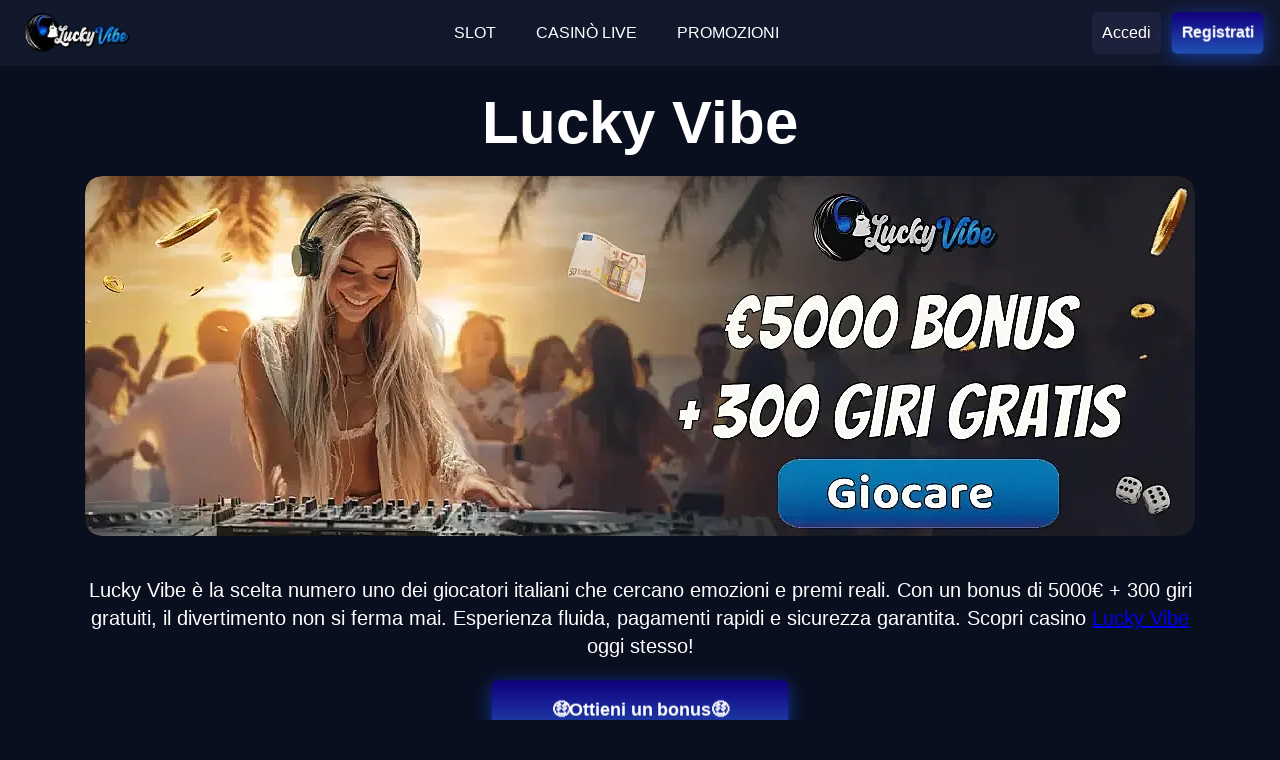

--- FILE ---
content_type: image/svg+xml
request_url: https://difesacivicaitalia.it/assets/images/gordon-moody.svg
body_size: 1680
content:
<svg width="96" height="56" viewBox="0 0 96 56" fill="none" xmlns="http://www.w3.org/2000/svg">
<path d="M15.1154 34.4293C18.7056 34.4293 21.6161 31.4787 21.6161 27.8388C21.6161 24.199 18.7056 21.2483 15.1154 21.2483C11.5252 21.2483 8.61475 24.199 8.61475 27.8388C8.61475 31.4787 11.5252 34.4293 15.1154 34.4293Z" fill="#FF5F00"/>
<path d="M15.1155 19.4919L18.0718 16.4947V12.9014H12.1592V16.4947L15.1155 19.4919Z" fill="#FF5F00"/>
<path d="M10.9989 20.6198L12.0797 16.5108L10.2995 13.3848L5.18164 16.398L6.96177 19.508L10.9989 20.6198Z" fill="#FF8300"/>
<path d="M7.97893 23.6655L6.89813 19.5726L3.81469 17.7678L0.858398 22.9564L3.95774 24.7612L7.97893 23.6655Z" fill="#FF5F00"/>
<path d="M6.88228 27.8387L3.92599 24.8416H0.365723V30.8359H3.92599L6.88228 27.8387Z" fill="#FF8300"/>
<path d="M7.97893 32.0122L3.95774 30.9165L0.858398 32.7212L3.81469 37.9099L6.89813 36.1051L7.97893 32.0122Z" fill="#FF5F00"/>
<path d="M10.983 35.074L6.96177 36.1697L5.18164 39.2958L10.2995 42.2768L12.0797 39.1508L10.983 35.074Z" fill="#FF8300"/>
<path d="M15.1155 36.1858L12.1592 39.1829V42.7924H18.0718V39.1829L15.1155 36.1858Z" fill="#FF5F00"/>
<path d="M19.2322 35.074L18.1514 39.1508L19.9315 42.2768L25.0494 39.2958L23.2692 36.1697L19.2322 35.074Z" fill="#FF8300"/>
<path d="M22.2358 32.0122L23.3166 36.1051L26.4001 37.9099L29.3723 32.7212L26.2888 30.9165L22.2358 32.0122Z" fill="#FF5F00"/>
<path d="M23.3486 27.8387L26.3049 30.8359H29.8493V24.8416H26.3049L23.3486 27.8387Z" fill="#FF8300"/>
<path d="M22.2358 23.6655L26.2888 24.7612L29.3723 22.9564L26.4001 17.7678L23.3325 19.5726L22.2358 23.6655Z" fill="#FF5F00"/>
<path d="M19.2322 20.6198L23.2692 19.5241L25.0494 16.398L19.9315 13.3848L18.1514 16.5108L19.2322 20.6198Z" fill="#FF8300"/>
<path d="M40.0848 16.4626C42.6756 16.4626 43.963 17.7517 43.963 17.7517L42.7074 20.0882C42.7074 20.0882 41.8014 19.1698 40.3074 19.1698C38.4319 19.1698 37.6848 20.3299 37.6848 21.6352C37.6848 23.1821 38.6862 24.2778 40.212 24.2778C41.1497 24.2778 41.8809 23.7783 41.9603 23.6494V23.1982H40.6888V21.0228H44.4398V26.7271H42.0398V26.292C42.0398 26.1309 42.0557 26.002 42.0716 25.9698H42.008C41.8809 26.147 41.0862 26.9044 39.4809 26.9044C36.7789 26.9044 34.5537 24.8579 34.5537 21.6996C34.6014 18.7347 36.763 16.4626 40.0848 16.4626Z" fill="white"/>
<path d="M56.7893 16.8333H61.033C63.1787 16.8333 64.641 18.0096 64.641 20.0882C64.641 21.2323 64.0688 22.2958 63.1469 22.8598V22.892C63.1787 22.9404 63.3695 23.1982 63.5761 23.5688L65.2926 26.7432H62.082L60.5562 23.6333H59.7297V26.7432H56.7734V16.8333H56.7893ZM60.6198 21.329C61.2873 21.329 61.6529 20.9261 61.6529 20.2816C61.6529 19.6532 61.3986 19.2503 60.5085 19.2503H59.7297V21.3129L60.6198 21.329Z" fill="white"/>
<path d="M66.0239 16.8333H69.9974C73.0173 16.8333 74.9405 18.638 74.9405 21.7641C74.9405 24.8901 73.0173 26.7432 69.9974 26.7432H66.0239V16.8333ZM69.8067 24.2939C71.1259 24.2939 71.9047 23.4399 71.9047 21.7641C71.9047 20.1043 71.0782 19.2664 69.8067 19.2664H68.9802V24.2939H69.8067Z" fill="white"/>
<path d="M87.2425 16.8333H90.0557L92.4716 20.8939C92.8689 21.5707 93.1709 22.4086 93.1709 22.4086H93.2186C93.2186 22.4086 93.1074 21.5224 93.1074 20.8939V16.8333H95.9524V26.7432H93.0915L90.6597 22.4892C90.31 21.893 89.9603 20.9906 89.9603 20.9906H89.9127C89.9127 20.9906 90.0239 21.8607 90.0239 22.4892V26.7432H87.2266V16.8333H87.2425Z" fill="white"/>
<path d="M35.3484 29.0151H38.5749L39.7987 33.0113C39.9894 33.6398 40.196 34.6066 40.196 34.6066H40.2437C40.2437 34.6066 40.4503 33.6559 40.6411 33.0113L41.8649 29.0151H45.0755L45.7907 38.9251H43.0411L42.7709 34.8C42.7232 34.0587 42.7709 33.2047 42.7709 33.2047H42.7232C42.7232 33.2047 42.4848 34.1715 42.2782 34.8L41.3881 37.6199H39.0358L38.1298 34.8C37.9391 34.1715 37.6848 33.2047 37.6848 33.2047H37.6371C37.6371 33.2047 37.6689 34.0426 37.6212 34.8L37.3669 38.9251H34.5854L35.3484 29.0151Z" fill="white"/>
<path d="M51.7669 28.7734C54.9775 28.7734 57.1232 30.9971 57.1232 33.9298C57.1232 36.9431 54.9775 39.2151 51.7669 39.2151C48.5563 39.2151 46.4106 36.9431 46.4106 33.9298C46.4106 30.9971 48.5563 28.7734 51.7669 28.7734ZM51.7669 36.5241C53.0702 36.5241 54.0239 35.4768 54.0239 33.9459C54.0239 32.4796 53.0861 31.4805 51.7669 31.4805C50.4477 31.4805 49.51 32.4796 49.51 33.9459C49.51 35.4768 50.4636 36.5241 51.7669 36.5241Z" fill="white"/>
<path d="M50.5907 16.6399C53.8013 16.6399 55.947 18.8636 55.947 21.7963C55.947 24.8096 53.8013 27.0816 50.5907 27.0816C47.3801 27.0816 45.2344 24.8096 45.2344 21.7963C45.2503 18.8636 47.3801 16.6399 50.5907 16.6399ZM50.5907 24.3906C51.894 24.3906 52.8476 23.3432 52.8476 21.8124C52.8476 20.3461 51.9099 19.347 50.5907 19.347C49.2715 19.347 48.3337 20.3461 48.3337 21.8124C48.3337 23.3432 49.2874 24.3906 50.5907 24.3906Z" fill="white"/>
<path d="M80.9959 16.6399C84.2065 16.6399 86.3522 18.8636 86.3522 21.7963C86.3522 24.8096 84.2065 27.0816 80.9959 27.0816C77.7853 27.0816 75.6396 24.8096 75.6396 21.7963C75.6396 18.8636 77.7853 16.6399 80.9959 16.6399ZM80.9959 24.3906C82.2993 24.3906 83.2529 23.3432 83.2529 21.8124C83.2529 20.3461 82.3151 19.347 80.9959 19.347C79.6926 19.347 78.739 20.3461 78.739 21.8124C78.739 23.3432 79.6767 24.3906 80.9959 24.3906Z" fill="white"/>
<path d="M63.0516 28.7734C66.2622 28.7734 68.4079 30.9971 68.4079 33.9298C68.4079 36.9431 66.2622 39.2151 63.0516 39.2151C59.841 39.2151 57.6953 36.9431 57.6953 33.9298C57.6953 30.9971 59.8569 28.7734 63.0516 28.7734ZM63.0516 36.5241C64.3549 36.5241 65.3086 35.4768 65.3086 33.9459C65.3086 32.4796 64.3708 31.4805 63.0516 31.4805C61.7324 31.4805 60.7947 32.4796 60.7947 33.9459C60.7947 35.4768 61.7483 36.5241 63.0516 36.5241Z" fill="white"/>
<path d="M69.3936 29.0151H73.3671C76.3869 29.0151 78.3101 30.8199 78.3101 33.9459C78.3101 37.072 76.3869 38.9251 73.3671 38.9251H69.3936V29.0151ZM73.1763 36.4919C74.4955 36.4919 75.2743 35.6379 75.2743 33.9621C75.2743 32.3023 74.4479 31.4644 73.1763 31.4644H72.3498V36.4919H73.1763Z" fill="white"/>
<path d="M80.9164 35.0094L77.6899 29.0312H80.8529L81.7906 31.0777C82.0608 31.7061 82.3469 32.5763 82.3469 32.5763H82.3946C82.3946 32.5763 82.6807 31.7061 82.9668 31.0777L83.8886 29.0312H87.0674L83.8886 35.0094V38.9251H80.9323L80.9164 35.0094Z" fill="white"/>
</svg>


--- FILE ---
content_type: image/svg+xml
request_url: https://difesacivicaitalia.it/assets/images/gamcare.svg
body_size: 16312
content:
<svg width="96" height="56" viewBox="0 0 96 56" fill="none" xmlns="http://www.w3.org/2000/svg">
<g clip-path="url(#clip0_991_5581)">
<mask id="mask0_991_5581" style="mask-type:luminance" maskUnits="userSpaceOnUse" x="0" y="14" width="96" height="28">
<path d="M0 14H96V42H0V14Z" fill="white"/>
</mask>
<g mask="url(#mask0_991_5581)">
<path d="M36.7826 21.1618C36.7632 21.203 36.7354 21.2396 36.7011 21.2691C36.6669 21.2986 36.6268 21.3203 36.5837 21.3328L34.7665 21.8828C34.5441 21.9484 34.4288 21.8828 34.3379 21.6557C34.2335 21.2056 33.9727 20.8094 33.604 20.5405C33.2353 20.2717 32.7836 20.1484 32.3326 20.1936C30.6221 20.1936 30.0367 21.2278 30.0367 22.6204V25.8242C30.0367 27.2168 30.614 28.251 32.3326 28.251C33.7469 28.251 34.4704 27.579 34.4704 26.1165V25.679H32.6232C32.5878 25.682 32.5521 25.6768 32.519 25.6638C32.4858 25.6508 32.4559 25.6303 32.4316 25.6038C32.4074 25.5773 32.3893 25.5456 32.3787 25.5109C32.3682 25.4763 32.3654 25.4396 32.3707 25.4038V23.6678C32.3663 23.632 32.3696 23.5957 32.3804 23.5615C32.3912 23.5272 32.4094 23.4958 32.4335 23.4695C32.4576 23.4432 32.4871 23.4227 32.5199 23.4094C32.5527 23.3961 32.588 23.3904 32.6232 23.3926H36.7376C36.7727 23.3872 36.8086 23.3899 36.8425 23.4007C36.8764 23.4115 36.9076 23.43 36.9335 23.4548C36.9594 23.4796 36.9795 23.51 36.9923 23.5439C37.005 23.5777 37.0101 23.6141 37.0071 23.6503V26.298C37.0071 28.8294 35.1857 30.7369 32.3549 30.7369C28.9982 30.7369 27.4292 28.7073 27.4292 25.9358V22.5504C27.4292 19.7613 28.9982 17.7493 32.3549 17.7493C35.0699 17.7493 36.2978 19.3295 36.789 20.9137M46.0249 24.0637V30.2762C46.0268 30.3105 46.0215 30.3449 46.0095 30.377C45.9974 30.4091 45.9789 30.4383 45.9551 30.4626C45.9313 30.487 45.9027 30.5059 45.8712 30.5181C45.8398 30.5304 45.8061 30.5358 45.7725 30.5339H43.9167C43.8819 30.5377 43.8466 30.5338 43.8134 30.5224C43.7801 30.5111 43.7497 30.4925 43.7241 30.4681C43.6985 30.4436 43.6784 30.4138 43.6651 30.3807C43.6518 30.3476 43.6457 30.312 43.6471 30.2762V29.259C43.3836 29.7118 43.0075 30.0855 42.557 30.3422C42.1065 30.599 41.5975 30.7297 41.0816 30.7211C39.3288 30.7211 38.1956 29.5688 38.1956 27.7969C38.1956 26.025 39.2602 25.0406 41.8557 24.8551C42.4164 24.8115 42.9796 24.8115 43.5404 24.8551V24.1481C43.5404 23.2185 43.069 22.8387 42.2577 22.8387C41.9759 22.798 41.6893 22.8647 41.4526 23.0261C41.216 23.1876 41.0459 23.4324 40.9749 23.7137C40.8892 23.9189 40.8254 23.9539 40.6372 23.9014L38.7815 23.4201C38.5976 23.3676 38.5804 23.2631 38.6147 23.1279C38.8672 21.766 40.1328 20.7654 42.3562 20.7654C44.6993 20.7654 46.0163 21.9029 46.0163 24.0388M43.5366 27.2907V26.4223C43.0414 26.404 42.5456 26.4216 42.0528 26.4748C41.1121 26.5925 40.6033 26.8851 40.6033 27.6271C40.6033 28.2948 41.0319 28.657 41.7665 28.657C42.1653 28.6654 42.5555 28.5384 42.8759 28.2958C43.1963 28.0533 43.4287 27.7089 43.5366 27.317M52.7211 20.7916C53.2403 20.7821 53.7482 20.9478 54.1657 21.2632C54.5832 21.5785 54.8869 22.0258 55.0298 22.5355C55.7224 21.5013 56.565 20.7895 57.7449 20.7895C59.3782 20.7895 60.3104 22.0989 60.3104 24.0935V30.2762C60.3077 30.3137 60.2977 30.3503 60.2808 30.3838C60.264 30.4172 60.2407 30.4469 60.2124 30.471C60.184 30.495 60.1512 30.513 60.1159 30.5238C60.0806 30.5346 60.0436 30.5381 60.0069 30.5339H58.0702C58.0335 30.5381 57.9964 30.5347 57.9611 30.5239C57.9258 30.5132 57.893 30.4952 57.8646 30.4711C57.8363 30.447 57.813 30.4174 57.7962 30.3839C57.7793 30.3504 57.7693 30.3138 57.7667 30.2762V24.545C57.7667 23.67 57.3947 23.1655 56.7381 23.1655C56.0816 23.1655 55.5411 23.7548 55.2887 24.6495V30.2758C55.291 30.3088 55.2867 30.3419 55.2759 30.3731C55.2652 30.4043 55.2482 30.4328 55.2261 30.457C55.204 30.4812 55.1773 30.5005 55.1476 30.5136C55.1179 30.5268 55.0858 30.5335 55.0534 30.5335H52.9555C52.8059 30.5335 52.7373 30.4289 52.7373 30.2758V24.5445C52.7373 23.6695 52.3653 23.1651 51.7087 23.1651C51.0522 23.1651 50.4946 23.785 50.2593 24.6666V30.2753C50.2626 30.31 50.2584 30.345 50.2469 30.3778C50.2354 30.4106 50.2169 30.4404 50.1927 30.4651C50.1686 30.4897 50.1394 30.5086 50.1073 30.5203C50.0751 30.5321 50.0408 30.5364 50.0068 30.533H47.9497C47.9157 30.5364 47.8814 30.5321 47.8493 30.5203C47.8171 30.5086 47.7879 30.4897 47.7638 30.4651C47.7396 30.4404 47.7212 30.4106 47.7096 30.3778C47.6981 30.345 47.6939 30.31 47.6972 30.2753V21.241C47.6971 21.2079 47.7037 21.1752 47.7166 21.1448C47.7295 21.1145 47.7484 21.0872 47.7721 21.0646C47.7958 21.0421 47.8238 21.0248 47.8543 21.0138C47.8849 21.0028 47.9173 20.9984 47.9497 21.0008H49.9211C49.9536 20.9977 49.9863 21.0016 50.0172 21.0124C50.048 21.0231 50.0763 21.0404 50.1001 21.0631C50.124 21.0857 50.1428 21.1133 50.1555 21.144C50.1682 21.1746 50.1743 21.2077 50.1736 21.241V22.3233C50.4452 21.8727 50.8213 21.4973 51.2687 21.2302C51.7162 20.9632 52.2211 20.8127 52.739 20.7921M70.9156 21.0016C70.967 21.2243 70.9156 21.3954 70.6975 21.4391L68.9103 21.9716C68.87 21.9914 68.8258 22.0011 68.7811 22C68.7365 21.9989 68.6927 21.987 68.6535 21.9652C68.6142 21.9435 68.5806 21.9125 68.5553 21.8749C68.5301 21.8373 68.514 21.7941 68.5083 21.7489C68.2511 20.8739 67.8157 20.1993 66.5672 20.1993C65.032 20.1993 64.5447 21.2335 64.5447 22.6261V25.8299C64.5447 27.2225 65.1019 28.2567 66.5672 28.2567C67.8842 28.2567 68.3887 27.4972 68.5897 26.5505C68.5942 26.5042 68.6097 26.4597 68.635 26.421C68.6603 26.3823 68.6945 26.3506 68.7347 26.3286C68.7748 26.3066 68.8197 26.295 68.8652 26.2948C68.9108 26.2947 68.9557 26.306 68.996 26.3278L70.7875 26.9215C70.8308 26.9342 70.8711 26.9559 70.9058 26.9852C70.9406 27.0146 70.9691 27.0508 70.9895 27.0919C71.01 27.1329 71.022 27.1778 71.0247 27.2237C71.0275 27.2697 71.021 27.3157 71.0056 27.359C70.577 29.2183 69.2694 30.7277 66.5372 30.7277C63.4716 30.7277 61.9193 28.6981 61.9193 25.9266V22.5504C61.9193 19.7613 63.5012 17.7493 66.5372 17.7493C69.2009 17.7493 70.4497 19.193 70.9199 21.0183M79.8875 24.0668V30.2793C79.8894 30.3136 79.8841 30.348 79.8721 30.3801C79.8601 30.4122 79.8415 30.4414 79.8177 30.4657C79.7939 30.49 79.7653 30.5089 79.7338 30.5212C79.7024 30.5335 79.6687 30.5389 79.6351 30.537H77.7793C77.7445 30.5408 77.7092 30.5368 77.676 30.5255C77.6428 30.5141 77.6123 30.4956 77.5867 30.4711C77.5611 30.4467 77.541 30.4169 77.5277 30.3838C77.5145 30.3507 77.5083 30.315 77.5097 30.2793V29.259C77.2462 29.7118 76.8701 30.0855 76.4196 30.3422C75.9691 30.599 75.4602 30.7297 74.9443 30.7211C73.1914 30.7211 72.0625 29.5688 72.0625 27.7969C72.0625 26.025 73.1228 25.0406 75.7183 24.8551C76.2805 24.8114 76.8451 24.8114 77.4073 24.8551V24.1481C77.4073 23.2185 76.9329 22.8387 76.1246 22.8387C75.8431 22.8003 75.5576 22.868 75.3214 23.0291C75.0853 23.1902 74.9148 23.4335 74.8418 23.7137C74.7604 23.9189 74.6923 23.9539 74.5041 23.9014L72.6526 23.4201C72.4645 23.3676 72.4473 23.2631 72.4812 23.1279C72.7336 21.766 73.9992 20.7654 76.2266 20.7654C78.5696 20.7654 79.8824 21.9029 79.8824 24.0388M77.4069 27.2907V26.4223C76.9117 26.4039 76.4159 26.4214 75.9231 26.4748C74.9803 26.5925 74.4737 26.8851 74.4737 27.6271C74.4737 28.2948 74.9023 28.657 75.6368 28.657C76.0355 28.6647 76.4253 28.5373 76.7456 28.2949C77.0658 28.0524 77.2983 27.7086 77.4069 27.317M87.1087 21.1714V23.0133C87.1087 23.236 87.023 23.323 86.8052 23.323H86.5318C85.1848 23.323 84.394 23.943 84.1245 24.9772V30.2762C84.1268 30.3081 84.1228 30.3402 84.1129 30.3705C84.1029 30.4008 84.0871 30.4288 84.0664 30.4528C84.0456 30.4768 84.0204 30.4964 83.9922 30.5103C83.964 30.5242 83.9333 30.5322 83.902 30.5339H81.7643C81.733 30.5322 81.7023 30.5242 81.6741 30.5103C81.6459 30.4964 81.6207 30.4768 81.5999 30.4528C81.5792 30.4288 81.5634 30.4008 81.5534 30.3705C81.5435 30.3402 81.5395 30.3081 81.5418 30.2762V21.241C81.5404 21.2075 81.5461 21.1741 81.5585 21.1431C81.5709 21.1121 81.5897 21.0842 81.6137 21.0614C81.6377 21.0385 81.6663 21.0213 81.6975 21.0108C81.7287 21.0004 81.7617 20.9969 81.7943 21.0008H83.7182C83.9192 21.0008 83.9706 21.136 83.9706 21.276V22.5504C84.2176 22.0299 84.6072 21.5937 85.0921 21.2947C85.5771 20.9956 86.1366 20.8466 86.7028 20.8656C87.0405 20.8656 87.1314 20.9181 87.1314 21.1578M90.4195 26.5391V26.9013C90.4195 27.901 90.9282 28.6036 92.1299 28.6036C93.3317 28.6036 93.6137 28.1661 93.9171 27.5908C94.0667 27.3331 94.1353 27.2986 94.4044 27.4158L95.733 28.1053C96.0069 28.2449 96.0236 28.3805 95.9044 28.6378C95.3314 29.9472 93.8991 30.7198 92.1119 30.7198C89.4119 30.7198 87.9976 29.0875 87.9976 26.8484V24.6675C87.9976 22.4852 89.3262 20.7916 92.0939 20.7916C94.7237 20.7916 96.0064 22.4979 96.0064 24.6154V26.13C96.0064 26.3877 95.9207 26.5675 95.5779 26.5675L90.4195 26.5391ZM90.4195 24.5266V24.8543H93.6733V24.527C93.6936 24.305 93.6658 24.0811 93.5918 23.8713C93.5179 23.6615 93.3995 23.4708 93.2453 23.3129C93.091 23.155 92.9046 23.0338 92.6992 22.9577C92.4939 22.8816 92.2746 22.8527 92.0571 22.8728C91.8385 22.8524 91.6182 22.881 91.4115 22.9566C91.2049 23.0323 91.017 23.1531 90.861 23.3107C90.705 23.4684 90.5846 23.6589 90.5084 23.869C90.4321 24.0791 90.4017 24.3032 90.4195 24.5266Z" fill="white"/>
<path d="M11.66 14H0.346293C0.30098 13.9996 0.256026 14.0083 0.214032 14.0256C0.172037 14.043 0.133834 14.0687 0.101632 14.1013C0.0694299 14.1338 0.0438676 14.1726 0.0264231 14.2153C0.00897848 14.258 -2.26541e-06 14.3038 4.28645e-10 14.35V31.1456C0.00136357 34.0237 1.12233 36.7835 3.11643 38.8181C5.11054 40.8527 7.81454 41.9956 10.634 41.9956H11.66C14.4789 41.9956 17.1824 40.8525 19.1757 38.8178C21.169 36.783 22.2888 34.0232 22.2888 31.1456V24.8509C22.2888 23.4261 22.0139 22.0152 21.4797 20.6988C20.9456 19.3824 20.1627 18.1863 19.1757 17.1788C18.1887 16.1713 17.017 15.3721 15.7274 14.8268C14.4379 14.2815 13.0558 14.0009 11.66 14.0009M18.8734 31.3281C18.8734 35.4135 15.9359 38.4996 11.3608 38.4996C5.94356 38.4996 3.41193 35.2183 3.41193 30.7392V25.27C3.41193 20.7638 5.94313 17.4878 11.3523 17.4878C15.7349 17.4878 17.7231 20.0454 18.5143 22.6035C18.5448 22.6713 18.5606 22.7451 18.5606 22.8198C18.5606 22.8945 18.5448 22.9683 18.5144 23.0362C18.4839 23.1041 18.4394 23.1645 18.384 23.2133C18.3286 23.262 18.2635 23.298 18.1933 23.3188L15.2515 24.1938C14.9009 24.3027 14.7085 24.1938 14.6018 23.8315C14.1359 22.3038 13.1566 21.469 11.3608 21.469C8.58148 21.469 7.65789 23.1363 7.65789 25.3973V30.5773C7.65789 32.8296 8.58148 34.5056 11.3608 34.5056C13.6482 34.5056 14.8456 33.4189 14.8456 31.0573V30.3809H11.78C11.7218 30.389 11.6626 30.3833 11.607 30.3641C11.5514 30.345 11.5009 30.313 11.4594 30.2707C11.4179 30.2283 11.3865 30.1767 11.3678 30.12C11.3491 30.0632 11.3435 30.0028 11.3514 29.9434V27.0769C11.3467 27.0182 11.3546 26.9592 11.3745 26.904C11.3944 26.8488 11.4258 26.7986 11.4666 26.757C11.5074 26.7154 11.5565 26.6833 11.6106 26.663C11.6647 26.6427 11.7225 26.6346 11.78 26.6394H18.4371C18.4932 26.6319 18.5502 26.6374 18.604 26.6552C18.6578 26.6731 18.707 26.703 18.7481 26.7427C18.7891 26.7824 18.821 26.831 18.8413 26.8849C18.8617 26.9387 18.87 26.9966 18.8657 27.0541L18.8734 31.3281Z" fill="white"/>
<path d="M29.9391 34.2479C29.9439 34.2566 29.9468 34.2663 29.9474 34.2763C29.9481 34.2862 29.9464 34.2962 29.9427 34.3055C29.939 34.3147 29.9333 34.323 29.9259 34.3296C29.9186 34.3362 29.9099 34.3411 29.9005 34.3438L29.6005 34.4396C29.5533 34.4396 29.5276 34.4396 29.5066 34.4002C29.4635 34.2305 29.363 34.0819 29.223 33.9805C29.0829 33.8791 28.9123 33.8314 28.7412 33.8459C28.6249 33.8297 28.5065 33.8411 28.3953 33.8794C28.284 33.9176 28.183 33.9816 28.1 34.0663C28.017 34.151 27.9543 34.2542 27.9168 34.3678C27.8794 34.4813 27.8681 34.6022 27.884 34.7209V35.8776C27.8681 35.9963 27.8794 36.1172 27.9168 36.2308C27.9543 36.3443 28.017 36.4475 28.1 36.5322C28.183 36.6169 28.284 36.6809 28.3953 36.7191C28.5065 36.7574 28.6249 36.7688 28.7412 36.7526C29.2242 36.7526 29.5409 36.5256 29.5409 36.015V35.5775H28.8402C28.8016 35.5775 28.7802 35.5775 28.7802 35.5119V35.2695C28.7802 35.2258 28.7802 35.2039 28.8402 35.2039H29.9262C29.9352 35.2025 29.9443 35.2033 29.9529 35.206C29.9615 35.2088 29.9694 35.2135 29.976 35.2198C29.9826 35.2261 29.9877 35.2338 29.991 35.2425C29.9942 35.2511 29.9955 35.2603 29.9948 35.2695V36.0728C29.9963 36.2359 29.964 36.3975 29.9 36.5469C29.836 36.6964 29.7417 36.8303 29.6234 36.94C29.5051 37.0497 29.3654 37.1325 29.2135 37.1832C29.0616 37.2338 28.9009 37.2511 28.742 37.2339C28.5673 37.2548 28.3901 37.2356 28.2235 37.1777C28.057 37.1197 27.9052 37.0244 27.7793 36.8989C27.6535 36.7733 27.5567 36.6206 27.4962 36.4519C27.4356 36.2832 27.4128 36.1029 27.4293 35.924V34.699C27.4128 34.5202 27.4357 34.3399 27.4963 34.1713C27.5569 34.0026 27.6537 33.85 27.7795 33.7245C27.9054 33.5989 28.0571 33.5037 28.2236 33.4458C28.3902 33.3878 28.5673 33.3686 28.742 33.3896C29.0066 33.3681 29.2703 33.4406 29.4885 33.5949C29.7067 33.7492 29.8658 33.9757 29.9391 34.2361M32.2478 36.3226V35.8851C32.0456 35.872 31.8428 35.872 31.6405 35.8851C31.2642 35.9288 31.0375 36.064 31.0375 36.3825C31.0327 36.4493 31.0429 36.5164 31.0674 36.5785C31.092 36.6407 31.1302 36.6962 31.1791 36.7409C31.228 36.7856 31.2863 36.8182 31.3495 36.8362C31.4127 36.8543 31.4792 36.8573 31.5437 36.8449C31.6995 36.8433 31.851 36.7922 31.9772 36.6989C32.1034 36.6055 32.1981 36.4745 32.2483 36.3239M32.6768 35.2065V37.114C32.6768 37.1534 32.6768 37.1709 32.6126 37.1709H32.3125C32.2697 37.1709 32.2483 37.1709 32.2483 37.114V36.7518C32.166 36.8937 32.0491 37.0114 31.9089 37.0933C31.7687 37.1752 31.6101 37.2185 31.4485 37.219C31.3381 37.2306 31.2265 37.2178 31.1212 37.1817C31.016 37.1456 30.9195 37.0869 30.8383 37.0096C30.7571 36.9322 30.6931 36.8381 30.6505 36.7334C30.6079 36.6287 30.5877 36.5159 30.5914 36.4026C30.5914 35.8921 30.9291 35.6125 31.5878 35.5604C31.8027 35.5453 32.0184 35.5453 32.2333 35.5604V35.2389C32.2333 34.8723 32.0237 34.7196 31.686 34.7196C31.5658 34.6992 31.4425 34.7256 31.3404 34.7934C31.2383 34.8613 31.1648 34.9658 31.1344 35.0862C31.1344 35.1343 31.1001 35.1387 31.0487 35.1299L30.7581 35.0468C30.7109 35.0468 30.6981 35.0118 30.7109 34.9724C30.8005 34.5883 31.1395 34.3394 31.6967 34.3394C32.2538 34.3394 32.6717 34.6189 32.6717 35.2144M34.6385 34.3328C34.7868 34.3297 34.9318 34.3774 35.0504 34.4684C35.169 34.5594 35.2542 34.6883 35.2925 34.8346C35.3717 34.6883 35.4865 34.5653 35.6258 34.4774C35.7651 34.3895 35.9243 34.3397 36.0879 34.3328C36.1923 34.3337 36.2953 34.3572 36.3902 34.4016C36.485 34.4461 36.5696 34.5105 36.6383 34.5907C36.707 34.671 36.7583 34.7651 36.7888 34.867C36.8193 34.9689 36.8283 35.0763 36.8152 35.182V37.107C36.8152 37.1508 36.7895 37.1683 36.7466 37.1683H36.4518C36.4046 37.1683 36.3832 37.1683 36.3832 37.107V35.2695C36.3832 34.9291 36.2336 34.7445 35.9546 34.7445C35.8153 34.7608 35.684 34.8196 35.578 34.9133C35.4719 35.007 35.396 35.1311 35.3602 35.2695V37.1158C35.3602 37.1595 35.3602 37.177 35.3002 37.177H34.9723C34.9252 37.177 34.9123 37.177 34.9123 37.1158V35.2695C34.9123 34.9291 34.767 34.7445 34.4837 34.7445C34.3459 34.7648 34.2166 34.8251 34.1112 34.9182C34.0059 35.0112 33.9288 35.1331 33.8893 35.2695V37.0939C33.8893 37.1376 33.8893 37.1551 33.8293 37.1551H33.5044C33.4573 37.1551 33.4444 37.1551 33.4444 37.0939V34.44C33.4444 34.405 33.4444 34.3831 33.5044 34.3831H33.8207C33.8679 34.3831 33.8807 34.405 33.8807 34.44V34.8066C33.9579 34.6682 34.0682 34.5519 34.2013 34.4688C34.3344 34.3856 34.486 34.3382 34.6419 34.3311M38.0367 35.4616V36.1078C38.0305 36.2009 38.0437 36.2944 38.0756 36.3819C38.1074 36.4694 38.1571 36.549 38.2214 36.6155C38.2857 36.6819 38.363 36.7337 38.4484 36.7673C38.5337 36.8009 38.6251 36.8156 38.7164 36.8104C39.1098 36.8104 39.3451 36.5746 39.3451 36.1078V35.4572C39.3451 34.9943 39.1098 34.7458 38.7164 34.7458C38.6253 34.7437 38.5348 34.7611 38.4507 34.7968C38.3666 34.8325 38.2907 34.8858 38.2279 34.9532C38.1652 35.0206 38.1169 35.1006 38.0861 35.1881C38.0554 35.2757 38.0429 35.3688 38.0495 35.4616M38.0495 33.3751V34.7677C38.1333 34.6283 38.252 34.5143 38.3933 34.4374C38.5346 34.3605 38.6935 34.3235 38.8535 34.3302C38.9862 34.3281 39.1178 34.3548 39.2395 34.4088C39.3612 34.4627 39.4702 34.5425 39.5592 34.6429C39.6483 34.7433 39.7153 34.8619 39.7559 34.9909C39.7964 35.1199 39.8095 35.2562 39.7943 35.3907V36.1633C39.8091 36.299 39.7951 36.4364 39.7532 36.5661C39.7114 36.6957 39.6427 36.8147 39.5518 36.9149C39.461 37.0151 39.35 37.0941 39.2266 37.1467C39.1032 37.1992 38.9701 37.224 38.8364 37.2194C38.6778 37.2246 38.5207 37.1868 38.381 37.11C38.2413 37.0331 38.124 36.92 38.041 36.7819V37.1048C38.041 37.1442 38.011 37.1573 37.981 37.1573H37.6647C37.6261 37.1573 37.6047 37.1573 37.6047 37.1048V33.3751C37.604 33.3675 37.605 33.3598 37.6076 33.3526C37.6101 33.3454 37.6142 33.3389 37.6195 33.3334C37.6248 33.328 37.6313 33.3238 37.6383 33.3212C37.6454 33.3186 37.6529 33.3176 37.6604 33.3183H37.9981C38.0367 33.3183 38.0495 33.3183 38.0495 33.3751ZM40.9399 33.3751V37.107C40.9399 37.1508 40.9399 37.1683 40.8799 37.1683H40.555C40.5036 37.1683 40.4907 37.1683 40.4907 37.107V33.3751C40.4907 33.3358 40.4907 33.3139 40.555 33.3139H40.8799C40.8881 33.3123 40.8966 33.3128 40.9045 33.3153C40.9125 33.3179 40.9198 33.3223 40.9257 33.3284C40.9316 33.3344 40.936 33.3418 40.9385 33.35C40.9409 33.3581 40.9414 33.3667 40.9399 33.3751ZM42.1382 34.4426V37.1114C42.1382 37.1508 42.1382 37.1683 42.0825 37.1683H41.7576C41.7062 37.1683 41.6933 37.1683 41.6933 37.1114V34.4426C41.6933 34.4033 41.6933 34.3858 41.7576 34.3858H42.0825C42.1253 34.3858 42.1382 34.3858 42.1382 34.4426ZM42.1382 33.3926V33.8813C42.1382 33.9294 42.1382 33.9557 42.0653 33.9557H41.7653C41.7554 33.9572 41.7453 33.9563 41.7358 33.953C41.7263 33.9498 41.7177 33.9444 41.7106 33.9372C41.7036 33.9299 41.6982 33.9211 41.6951 33.9114C41.6919 33.9017 41.691 33.8914 41.6925 33.8813V33.3926C41.691 33.3825 41.6919 33.3722 41.6951 33.3625C41.6982 33.3528 41.7036 33.344 41.7106 33.3368C41.7177 33.3296 41.7263 33.3241 41.7358 33.3209C41.7453 33.3177 41.7554 33.3168 41.7653 33.3183H42.0653C42.1211 33.3183 42.1382 33.3445 42.1382 33.3926ZM43.3567 35.2914V37.1114C43.3567 37.1508 43.3567 37.1683 43.3009 37.1683H42.9932C42.9418 37.1683 42.9289 37.1683 42.9289 37.1114V34.44C42.9289 34.405 42.9289 34.3831 42.9889 34.3831H43.3052C43.3524 34.3831 43.3652 34.405 43.3652 34.44V34.8066C43.459 34.6618 43.5863 34.5427 43.7357 34.4598C43.8852 34.3768 44.0523 34.3326 44.2224 34.3311C44.337 34.3279 44.451 34.3504 44.5562 34.397C44.6615 34.4435 44.7555 34.513 44.8317 34.6005C44.9079 34.688 44.9644 34.7915 44.9973 34.9036C45.0302 35.0158 45.0387 35.134 45.0221 35.2498V37.1114C45.0221 37.1508 45.0221 37.1683 44.9578 37.1683H44.633C44.5901 37.1683 44.5687 37.1683 44.5687 37.1114V35.322C44.5687 34.9641 44.4105 34.7533 44.0685 34.7533C43.9146 34.7631 43.767 34.8193 43.6445 34.9149C43.5219 35.0105 43.4299 35.141 43.3802 35.2901M46.0739 35.3338C46.0669 35.4166 46.0781 35.5 46.1067 35.5778C46.1353 35.6557 46.1805 35.726 46.2391 35.7837C46.2977 35.8414 46.3682 35.8851 46.4454 35.9115C46.5226 35.9379 46.6046 35.9463 46.6854 35.9363C46.7641 35.9468 46.844 35.9388 46.9192 35.9131C46.9944 35.8873 47.0628 35.8444 47.1193 35.7876C47.1758 35.7308 47.2188 35.6615 47.2452 35.5852C47.2715 35.5088 47.2805 35.4274 47.2713 35.3469C47.2771 35.2631 47.266 35.1789 47.2385 35.0996C47.2111 35.0203 47.168 34.9477 47.1118 34.8861C47.0557 34.8246 46.9877 34.7756 46.9122 34.742C46.8367 34.7085 46.7552 34.6912 46.6728 34.6912C46.5904 34.6912 46.5089 34.7085 46.4334 34.742C46.3579 34.7756 46.2899 34.8246 46.2338 34.8861C46.1776 34.9477 46.1345 35.0203 46.1071 35.0996C46.0796 35.1789 46.0685 35.2631 46.0743 35.3469M47.5066 37.4421C47.5066 37.2413 47.3956 37.0536 46.9923 37.0536H46.4922C46.1159 37.0536 46.0006 37.2501 46.0006 37.4509C46.0006 37.73 46.2149 37.9138 46.7403 37.9138C47.2657 37.9138 47.5057 37.7217 47.5057 37.4426M47.9343 37.4119C47.9343 37.8494 47.6009 38.2458 46.7159 38.2458C45.899 38.2458 45.5784 37.9317 45.5784 37.4951C45.5803 37.3618 45.6224 37.2324 45.6992 37.1245C45.7759 37.0167 45.8834 36.9357 46.007 36.8926C45.9508 36.8524 45.9043 36.7997 45.8709 36.7385C45.8376 36.6773 45.8183 36.6091 45.8146 36.5391C45.8176 36.4528 45.8456 36.3694 45.8951 36.2994C45.9445 36.2293 46.0131 36.1757 46.0923 36.1454C45.9566 36.0656 45.8448 35.9493 45.7693 35.8092C45.6937 35.6692 45.6572 35.5106 45.6637 35.3509C45.6572 35.2164 45.6798 35.082 45.7298 34.9574C45.7798 34.8328 45.8561 34.7209 45.9531 34.6297C46.0502 34.5385 46.1657 34.4702 46.2916 34.4296C46.4174 34.389 46.5504 34.3772 46.6812 34.3949H47.8726C47.9069 34.3949 47.924 34.4168 47.924 34.4562V34.7051C47.924 34.7533 47.8983 34.7708 47.864 34.7708H47.3896C47.4817 34.8482 47.5548 34.9466 47.603 35.0581C47.6512 35.1695 47.6732 35.2909 47.6673 35.4126C47.6673 35.9275 47.3296 36.2876 46.6816 36.2876H46.4583C46.2701 36.2876 46.1887 36.3751 46.1887 36.4796C46.1887 36.5842 46.2744 36.6717 46.4583 36.6717H47.0442C47.687 36.6717 47.9378 36.9989 47.9378 37.4049M52.017 34.1749C52.0213 34.1834 52.0235 34.1929 52.0233 34.2024C52.0231 34.212 52.0205 34.2214 52.0158 34.2297C52.0111 34.238 52.0044 34.2449 51.9964 34.2499C51.9884 34.2548 51.9792 34.2576 51.9698 34.258L51.6921 34.3669C51.6834 34.3704 51.6741 34.372 51.6648 34.3716C51.6555 34.3713 51.6463 34.369 51.6379 34.3649C51.6295 34.3608 51.6219 34.355 51.6158 34.3478C51.6096 34.3406 51.605 34.3323 51.6021 34.3232C51.5548 34.1731 51.4596 34.0435 51.3318 33.9549C51.204 33.8664 51.0508 33.824 50.8967 33.8345C50.4681 33.8345 50.2255 34.0397 50.2255 34.3757C50.2255 34.7117 50.4051 34.8132 51.0827 35.0914C51.7603 35.3697 52.0491 35.6676 52.0491 36.1852C52.0454 36.3346 52.0112 36.4815 51.9486 36.6166C51.886 36.7517 51.7966 36.8719 51.6859 36.9697C51.5752 37.0675 51.4457 37.1405 51.3058 37.1843C51.1658 37.2281 51.0184 37.2415 50.8731 37.2238C50.6075 37.2515 50.3409 37.1814 50.1215 37.0262C49.902 36.8709 49.7441 36.6408 49.6761 36.3773C49.6761 36.3248 49.6761 36.3029 49.7189 36.2858L50.0095 36.19C50.0652 36.19 50.0867 36.19 50.0995 36.2425C50.141 36.4145 50.2425 36.5653 50.3849 36.6665C50.5274 36.7677 50.7011 36.8125 50.8735 36.7924C51.3021 36.7924 51.579 36.5737 51.579 36.2206C51.579 35.8676 51.4165 35.7394 50.7964 35.4961C50.0524 35.1951 49.7704 34.8981 49.7704 34.3831C49.7758 34.2406 49.8101 34.1007 49.8713 33.9724C49.9324 33.8441 50.019 33.7302 50.1255 33.6378C50.232 33.5455 50.3562 33.4767 50.4901 33.436C50.6241 33.3952 50.7649 33.3833 50.9035 33.4009C51.1485 33.3836 51.3921 33.4502 51.5958 33.5901C51.7995 33.7301 51.9516 33.9354 52.0281 34.1736M52.7079 36.3081V34.4426C52.7079 34.4033 52.7293 34.3814 52.7722 34.3814H53.097C53.1399 34.3814 53.1613 34.4033 53.1613 34.4426V36.2276C53.1613 36.5899 53.3194 36.7994 53.6572 36.7994C53.8119 36.7902 53.9603 36.7337 54.083 36.6372C54.2058 36.5406 54.2973 36.4086 54.3455 36.2583V34.4426C54.3455 34.4033 54.3455 34.3814 54.4098 34.3814H54.7303C54.7818 34.3814 54.7946 34.4033 54.7946 34.4426V37.107C54.7946 37.1464 54.7946 37.1683 54.7346 37.1683H54.4183C54.4101 37.1698 54.4016 37.1693 54.3937 37.1668C54.3857 37.1643 54.3784 37.1598 54.3725 37.1538C54.3666 37.1477 54.3622 37.1403 54.3598 37.1322C54.3573 37.124 54.3568 37.1154 54.3583 37.107V36.7448C54.2658 36.8913 54.139 37.012 53.9894 37.0961C53.8397 37.1801 53.6719 37.2247 53.5012 37.226C53.3867 37.2284 53.2731 37.2054 53.1682 37.1586C53.0634 37.1118 52.9697 37.0423 52.8936 36.955C52.8176 36.8677 52.761 36.7645 52.7279 36.6527C52.6947 36.5408 52.6857 36.423 52.7014 36.3073M57.3014 36.1051V35.4397C57.3153 35.3495 57.3092 35.2573 57.2834 35.1699C57.2576 35.0825 57.2128 35.0022 57.1524 34.9349C57.092 34.8677 57.0174 34.8152 56.9344 34.7814C56.8513 34.7476 56.7619 34.7333 56.6727 34.7397C56.5827 34.737 56.4933 34.7536 56.41 34.7884C56.3267 34.8231 56.2515 34.8752 56.1891 34.9414C56.1267 35.0075 56.0785 35.0863 56.0477 35.1725C56.0169 35.2588 56.0041 35.3507 56.0101 35.4423V36.0986C56.0034 36.1911 56.0159 36.2841 56.0467 36.3714C56.0774 36.4587 56.1258 36.5385 56.1887 36.6055C56.2515 36.6726 56.3274 36.7254 56.4116 36.7606C56.4957 36.7958 56.5861 36.8126 56.677 36.8099C57.0704 36.8099 57.3057 36.5654 57.3057 36.1029M55.6209 38.185C55.6134 38.1857 55.6059 38.1847 55.5989 38.182C55.5918 38.1794 55.5854 38.1752 55.5801 38.1698C55.5748 38.1644 55.5707 38.1579 55.5681 38.1507C55.5655 38.1435 55.5646 38.1358 55.5652 38.1281V34.44C55.5652 34.4006 55.5866 34.3831 55.6252 34.3831H55.9415C55.9493 34.3817 55.9573 34.3822 55.9649 34.3845C55.9725 34.3868 55.9795 34.3909 55.9853 34.3964C55.9911 34.4019 55.9956 34.4087 55.9984 34.4163C56.0012 34.4238 56.0023 34.432 56.0015 34.44V34.7541C56.086 34.6175 56.2036 34.5054 56.3429 34.4287C56.4823 34.3521 56.6387 34.3135 56.797 34.3166C56.9301 34.3121 57.0626 34.3368 57.1856 34.389C57.3085 34.4412 57.4191 34.5197 57.5099 34.6192C57.6007 34.7187 57.6695 34.8369 57.7117 34.9658C57.754 35.0947 57.7687 35.2314 57.7548 35.3666V36.1489C57.7693 36.2833 57.7557 36.4193 57.7149 36.5479C57.6741 36.6766 57.6071 36.7949 57.5182 36.8951C57.4292 36.9954 57.3205 37.0752 57.1992 37.1294C57.0778 37.1835 56.9465 37.2108 56.8141 37.2094C56.6544 37.2174 56.4957 37.1809 56.3548 37.1038C56.2139 37.0268 56.0962 36.912 56.0144 36.7719V38.1076C56.015 38.1152 56.014 38.1229 56.0115 38.1301C56.0089 38.1373 56.0048 38.1438 55.9995 38.1493C55.9942 38.1547 55.9878 38.1589 55.9807 38.1615C55.9737 38.1641 55.9661 38.1651 55.9587 38.1644L55.6209 38.185ZM60.199 36.1051V35.4397C60.213 35.3495 60.2068 35.2573 60.181 35.1699C60.1552 35.0825 60.1104 35.0022 60.05 34.9349C59.9896 34.8677 59.9151 34.8152 59.832 34.7814C59.749 34.7476 59.6595 34.7333 59.5703 34.7397C59.4804 34.737 59.3909 34.7536 59.3076 34.7884C59.2243 34.8231 59.1491 34.8752 59.0867 34.9414C59.0243 35.0075 58.9762 35.0863 58.9453 35.1725C58.9145 35.2588 58.9017 35.3507 58.9077 35.4423V36.0986C58.9011 36.1907 58.9135 36.2833 58.944 36.3703C58.9745 36.4573 59.0225 36.5369 59.0849 36.6039C59.1472 36.6709 59.2226 36.7238 59.3062 36.7593C59.3898 36.7948 59.4798 36.812 59.5703 36.8099C59.9637 36.8099 60.199 36.5654 60.199 36.1029M58.5143 38.185C58.5068 38.1857 58.4993 38.1847 58.4922 38.182C58.4852 38.1794 58.4787 38.1752 58.4734 38.1698C58.4681 38.1644 58.464 38.1579 58.4615 38.1507C58.4589 38.1435 58.4579 38.1358 58.4586 38.1281V34.44C58.4586 34.4006 58.48 34.3831 58.5186 34.3831H58.8349C58.8427 34.3817 58.8507 34.3822 58.8583 34.3845C58.8659 34.3868 58.8729 34.3909 58.8787 34.3964C58.8845 34.4019 58.889 34.4087 58.8918 34.4163C58.8946 34.4238 58.8956 34.432 58.8949 34.44V34.7541C58.9793 34.6175 59.0969 34.5054 59.2363 34.4287C59.3757 34.3521 59.532 34.3135 59.6903 34.3166C59.8238 34.3115 59.9568 34.3357 60.0803 34.3876C60.2038 34.4395 60.3149 34.5179 60.4061 34.6175C60.4974 34.717 60.5666 34.8355 60.6091 34.9647C60.6516 35.094 60.6664 35.231 60.6525 35.3666V36.1489C60.667 36.2835 60.6533 36.4197 60.6124 36.5485C60.5715 36.6773 60.5042 36.7957 60.4151 36.896C60.3259 36.9962 60.2169 37.076 60.0953 37.1301C59.9737 37.1841 59.8422 37.2111 59.7096 37.2094C59.5501 37.2164 59.3917 37.1796 59.251 37.1026C59.1102 37.0256 58.9924 36.9114 58.9099 36.7719V38.1076C58.9105 38.1152 58.9095 38.1229 58.9069 38.1301C58.9044 38.1373 58.9003 38.1438 58.895 38.1493C58.8897 38.1547 58.8833 38.1589 58.8762 38.1615C58.8692 38.1641 58.8616 38.1651 58.8541 38.1644L58.5143 38.185ZM61.7381 35.4353V36.1423C61.7381 36.3194 61.807 36.4893 61.9297 36.6146C62.0524 36.7398 62.2188 36.8102 62.3923 36.8102C62.5658 36.8102 62.7322 36.7398 62.8549 36.6146C62.9776 36.4893 63.0465 36.3194 63.0465 36.1423V35.4353C63.0465 35.2582 62.9776 35.0883 62.8549 34.9631C62.7322 34.8378 62.5658 34.7675 62.3923 34.7675C62.2188 34.7675 62.0524 34.8378 61.9297 34.9631C61.807 35.0883 61.7381 35.2582 61.7381 35.4353ZM63.4952 35.4134V36.1423C63.4952 36.441 63.379 36.7274 63.1721 36.9386C62.9653 37.1498 62.6847 37.2684 62.3921 37.2684C62.0995 37.2684 61.8189 37.1498 61.612 36.9386C61.4051 36.7274 61.2889 36.441 61.2889 36.1423V35.4266C61.2889 35.1279 61.4051 34.8415 61.612 34.6303C61.8189 34.4191 62.0995 34.3004 62.3921 34.3004C62.6847 34.3004 62.9653 34.4191 63.1721 34.6303C63.379 34.8415 63.4952 35.1279 63.4952 35.4266M65.5434 34.3967V34.7051C65.5434 34.7533 65.5434 34.7708 65.4749 34.7708H65.4191C65.2481 34.7648 65.0799 34.8156 64.9395 34.9156C64.7992 35.0155 64.6944 35.1592 64.6408 35.3251V37.0983C64.6408 37.1376 64.6151 37.1508 64.5851 37.1508H64.2474C64.2405 37.1514 64.2335 37.1505 64.227 37.1481C64.2204 37.1457 64.2145 37.1419 64.2096 37.1369C64.2047 37.1319 64.2009 37.1258 64.1985 37.1191C64.1962 37.1124 64.1953 37.1053 64.196 37.0983V34.44C64.196 34.3963 64.196 34.3831 64.256 34.3831H64.5637C64.6066 34.3831 64.628 34.405 64.628 34.4444V34.8819C64.7064 34.72 64.8291 34.5848 64.9812 34.4926C65.1333 34.4005 65.3084 34.3553 65.4851 34.3626C65.5494 34.3626 65.5666 34.3626 65.5666 34.4282M66.8493 33.7282V34.3958H67.4309C67.4738 34.3958 67.4909 34.4177 67.4909 34.4658V34.7148C67.4909 34.7629 67.4909 34.7804 67.4309 34.7804H66.8493V36.3908C66.8493 36.6398 66.9818 36.7531 67.2299 36.7531H67.4266C67.4695 36.7531 67.4909 36.7531 67.4909 36.8143V37.0978C67.4909 37.1459 67.4909 37.1634 67.4266 37.1634H67.1656C67.0685 37.1779 66.9694 37.1701 66.8755 37.1406C66.7817 37.1111 66.6954 37.0608 66.623 36.9931C66.5506 36.9254 66.4938 36.8422 66.4567 36.7494C66.4197 36.6566 66.4033 36.5565 66.4087 36.4564V34.7848H66.0367C66.0024 34.7848 65.981 34.7848 65.981 34.7191V34.4702C65.981 34.4221 66.0024 34.4002 66.0367 34.4002H66.413V33.7286C66.413 33.6936 66.413 33.6718 66.4773 33.6718H66.785C66.8365 33.6718 66.8493 33.6713 66.8493 33.7282ZM71.7493 34.2042C71.7493 34.2567 71.7493 34.2961 71.6764 34.3175L71.1977 34.4964C71.1858 34.5028 71.1727 34.5064 71.1592 34.5069C71.1458 34.5074 71.1324 34.5048 71.1201 34.4994C71.1078 34.4939 71.0968 34.4857 71.088 34.4754C71.0791 34.465 71.0727 34.4528 71.0691 34.4396C71.0289 34.3287 70.9538 34.2347 70.8555 34.1723C70.7571 34.1099 70.6413 34.0826 70.5261 34.0948C70.2313 34.0948 70.0388 34.2388 70.0388 34.4571C70.0388 34.6754 70.1884 34.7668 70.8531 35.0026C71.5179 35.2384 71.7853 35.5613 71.7853 36.0964C71.7853 36.7382 71.2466 37.2269 70.4683 37.2269C70.1807 37.2624 69.8903 37.1912 69.65 37.0261C69.4098 36.861 69.2357 36.6131 69.1598 36.3278C69.1559 36.3167 69.1542 36.3048 69.1549 36.293C69.1556 36.2811 69.1586 36.2696 69.1639 36.259C69.1691 36.2484 69.1763 36.239 69.1852 36.2313C69.1941 36.2237 69.2044 36.218 69.2155 36.2145L69.7328 36.0395C69.8014 36.0176 69.8352 36.0395 69.8524 36.1095C69.8806 36.2482 69.9596 36.3707 70.0733 36.4519C70.1869 36.5332 70.3266 36.5672 70.464 36.547C70.8145 36.547 70.9984 36.3943 70.9984 36.1673C70.9984 35.9402 70.866 35.861 70.3273 35.6698C69.5532 35.3863 69.2584 35.0718 69.2584 34.4886C69.2696 34.3334 69.3112 34.182 69.3807 34.0435C69.4502 33.905 69.5461 33.782 69.6629 33.682C69.7796 33.5819 69.9148 33.5067 70.0605 33.4609C70.2062 33.415 70.3594 33.3994 70.5111 33.4149C70.7766 33.388 71.0432 33.4529 71.2681 33.5994C71.4931 33.7459 71.6631 33.9654 71.751 34.2226M73.2905 33.7684V34.3971H73.8048C73.8158 34.3957 73.827 34.3969 73.8375 34.4006C73.848 34.4042 73.8576 34.4103 73.8654 34.4183C73.8733 34.4263 73.8792 34.4361 73.8828 34.4468C73.8864 34.4576 73.8876 34.469 73.8862 34.4803V34.9388C73.8869 34.9497 73.8852 34.9606 73.8813 34.9708C73.8774 34.981 73.8714 34.9901 73.8636 34.9977C73.8558 35.0052 73.8465 35.0109 73.8364 35.0143C73.8262 35.0177 73.8154 35.0188 73.8048 35.0175H73.2905V36.2613C73.2905 36.4228 73.3762 36.5146 73.581 36.5146H73.8035C73.8549 36.5146 73.8849 36.5409 73.8849 36.589V37.107C73.8849 37.1595 73.8549 37.1814 73.8035 37.1814H73.4589C72.843 37.1814 72.5524 36.8498 72.5524 36.3606V35.0044H72.2362C72.2255 35.0057 72.2147 35.0046 72.2046 35.0012C72.1944 34.9977 72.1851 34.9921 72.1773 34.9845C72.1695 34.977 72.1635 34.9678 72.1596 34.9577C72.1557 34.9475 72.154 34.9365 72.1547 34.9256V34.4663C72.1533 34.455 72.1545 34.4436 72.1581 34.4328C72.1617 34.4221 72.1676 34.4123 72.1755 34.4043C72.1833 34.3963 72.1929 34.3902 72.2034 34.3865C72.2139 34.3829 72.2251 34.3817 72.2362 34.3831H72.5653V33.768C72.564 33.7577 72.565 33.7473 72.5681 33.7374C72.5712 33.7276 72.5765 33.7186 72.5835 33.711C72.5904 33.7035 72.599 33.6976 72.6084 33.6939C72.6179 33.6901 72.628 33.6885 72.6382 33.6893H73.2197C73.2669 33.6893 73.2883 33.7199 73.2883 33.768M75.8624 36.2211V35.9586C75.7196 35.9499 75.5765 35.9499 75.4338 35.9586C75.1561 35.9936 75.0052 36.0806 75.0052 36.2989C75.0052 36.5173 75.1338 36.6052 75.3481 36.6052C75.4657 36.6068 75.5806 36.5688 75.6749 36.4969C75.7692 36.4251 75.8377 36.3235 75.8697 36.2079M76.6008 35.2476V37.0808C76.6008 37.0909 76.5988 37.1009 76.5949 37.1103C76.591 37.1196 76.5852 37.128 76.578 37.135C76.5708 37.1419 76.5622 37.1473 76.5529 37.1508C76.5435 37.1542 76.5336 37.1557 76.5237 37.1551H75.9764C75.9665 37.1557 75.9565 37.1542 75.9472 37.1508C75.9378 37.1473 75.9293 37.1419 75.9221 37.135C75.9148 37.128 75.9091 37.1196 75.9052 37.1103C75.9012 37.1009 75.8992 37.0909 75.8992 37.0808V36.7798C75.8228 36.915 75.7123 37.0269 75.5792 37.1038C75.4461 37.1807 75.2953 37.2199 75.1424 37.2173C75.0274 37.2268 74.9119 37.2107 74.8036 37.1701C74.6954 37.1295 74.5971 37.0653 74.5156 36.9821C74.434 36.8989 74.3712 36.7985 74.3314 36.688C74.2917 36.5776 74.2759 36.4596 74.2852 36.3423C74.2852 35.8317 74.6015 35.5303 75.3669 35.4673C75.5319 35.452 75.6979 35.452 75.8628 35.4673V35.2695C75.8701 35.2175 75.8654 35.1645 75.849 35.1147C75.8326 35.0649 75.805 35.0198 75.7684 34.9828C75.7318 34.9459 75.6873 34.9183 75.6383 34.9021C75.5893 34.8859 75.5374 34.8817 75.4865 34.8898C75.4033 34.8783 75.3187 34.8981 75.2487 34.9455C75.1787 34.9929 75.128 35.0647 75.1059 35.1474C75.0802 35.2087 75.0631 35.2218 75.0078 35.2043L74.4605 35.0648C74.4048 35.0648 74.4005 35.0166 74.4133 34.9773C74.4862 34.5756 74.8419 34.2834 75.5122 34.2834C76.1825 34.2834 76.594 34.615 76.594 35.2437M78.826 34.3971V34.9427C78.826 35.0083 78.8003 35.0302 78.7364 35.0302H78.655C78.4988 35.01 78.3407 35.0485 78.2102 35.1383C78.0796 35.2282 77.9855 35.3635 77.9453 35.5189V37.0808C77.9465 37.0901 77.9458 37.0996 77.9431 37.1086C77.9404 37.1176 77.9359 37.1259 77.9298 37.1329C77.9237 37.14 77.9162 37.1456 77.9078 37.1494C77.8993 37.1533 77.8902 37.1552 77.881 37.1551H77.2565C77.2473 37.1552 77.2382 37.1533 77.2298 37.1494C77.2214 37.1456 77.2139 37.14 77.2078 37.1329C77.2017 37.1259 77.1971 37.1176 77.1945 37.1086C77.1918 37.0996 77.191 37.0901 77.1923 37.0808V34.4181C77.1915 34.4084 77.193 34.3986 77.1964 34.3894C77.1999 34.3803 77.2053 34.3721 77.2123 34.3654C77.2193 34.3586 77.2277 34.3536 77.2368 34.3506C77.2459 34.3477 77.2556 34.3468 77.2651 34.3481H77.8339C77.844 34.3474 77.8541 34.349 77.8636 34.3527C77.8731 34.3565 77.8816 34.3624 77.8886 34.3699C77.8955 34.3774 77.9008 34.3864 77.9039 34.3963C77.907 34.4062 77.908 34.4166 77.9067 34.4269V34.8329C77.979 34.6805 78.093 34.5529 78.235 34.4653C78.3769 34.3778 78.5407 34.3342 78.7064 34.3398C78.8046 34.3398 78.826 34.3398 78.826 34.4273M80.2883 33.7684V34.3971H80.8026C80.8133 34.3964 80.824 34.3981 80.834 34.4021C80.844 34.4061 80.853 34.4123 80.8603 34.4202C80.8677 34.4281 80.8733 34.4376 80.8766 34.448C80.88 34.4584 80.8811 34.4694 80.8798 34.4803V34.9388C80.8812 34.9494 80.8802 34.9603 80.8768 34.9705C80.8734 34.9807 80.8678 34.99 80.8603 34.9976C80.8528 35.0053 80.8438 35.011 80.8338 35.0145C80.8237 35.0179 80.8131 35.019 80.8026 35.0175H80.2883V36.2613C80.2883 36.4228 80.3741 36.5146 80.5746 36.5146H80.8013C80.8114 36.5133 80.8216 36.5143 80.8313 36.5175C80.841 36.5207 80.8498 36.5261 80.8572 36.5332C80.8646 36.5403 80.8703 36.549 80.874 36.5586C80.8777 36.5683 80.8792 36.5787 80.8785 36.589V37.107C80.8785 37.1595 80.8485 37.1814 80.8013 37.1814H80.4551C79.8392 37.1814 79.5529 36.8498 79.5529 36.3606V35.0044H79.2323C79.2218 35.0058 79.2112 35.0048 79.2012 35.0013C79.1912 34.9979 79.1821 34.9921 79.1746 34.9845C79.1672 34.9769 79.1615 34.9676 79.1581 34.9574C79.1548 34.9472 79.1538 34.9363 79.1552 34.9256V34.4663C79.1539 34.4554 79.155 34.4444 79.1583 34.434C79.1617 34.4236 79.1672 34.4141 79.1746 34.4062C79.182 34.3983 79.191 34.3921 79.2009 34.3881C79.2109 34.3841 79.2216 34.3824 79.2323 34.3831H79.5615V33.768C79.56 33.7573 79.5611 33.7465 79.5644 33.7362C79.5678 33.726 79.5735 33.7167 79.5809 33.7091C79.5884 33.7015 79.5975 33.6957 79.6075 33.6923C79.6175 33.6889 79.6281 33.6878 79.6386 33.6893H80.2202C80.23 33.6892 80.2396 33.6912 80.2486 33.6953C80.2575 33.6993 80.2655 33.7053 80.272 33.7127C80.2785 33.7202 80.2833 33.729 80.2862 33.7385C80.2891 33.7481 80.29 33.7581 80.2888 33.768M83.5383 34.9856C83.5383 35.0293 83.5383 35.0687 83.4783 35.0858L83.021 35.2516C82.9695 35.2516 82.9438 35.2516 82.9228 35.1947C82.8881 35.0982 82.823 35.0163 82.7376 34.9618C82.6522 34.9073 82.5515 34.8833 82.4514 34.8937C82.2161 34.8937 82.0794 34.9856 82.0794 35.1251C82.0794 35.2647 82.1775 35.3172 82.7038 35.4611C83.3154 35.6269 83.561 35.8986 83.561 36.3361C83.561 36.8773 83.1324 37.2111 82.4492 37.2111C81.7661 37.2111 81.4061 36.9622 81.2646 36.5348C81.2646 36.4735 81.2646 36.4433 81.3375 36.4127L81.7395 36.2119C81.7995 36.1813 81.8334 36.2119 81.8634 36.2731C81.9078 36.384 81.9859 36.4773 82.0862 36.5394C82.1865 36.6014 82.3037 36.629 82.4205 36.6179C82.6982 36.6179 82.8491 36.526 82.8491 36.3733C82.8491 36.2206 82.6953 36.1463 82.2037 36.0067C81.6007 35.8453 81.3465 35.5692 81.3465 35.1317C81.3465 34.5993 81.7751 34.2567 82.4154 34.2567C82.6484 34.2327 82.8827 34.2865 83.0832 34.41C83.2836 34.5336 83.4394 34.7202 83.5271 34.9418M88.1455 33.5239V37.0851C88.1455 37.1289 88.1455 37.1595 88.0684 37.1595H87.4611C87.4511 37.1601 87.4412 37.1586 87.4319 37.1552C87.4225 37.1517 87.414 37.1463 87.4068 37.1393C87.3995 37.1324 87.3938 37.124 87.3898 37.1146C87.3859 37.1053 87.3839 37.0953 87.3839 37.0851V35.6794H86.1312V37.0939C86.1319 37.1042 86.1304 37.1146 86.1267 37.1242C86.123 37.1339 86.1172 37.1426 86.1099 37.1497C86.1025 37.1568 86.0937 37.1622 86.084 37.1654C86.0743 37.1686 86.0641 37.1696 86.054 37.1683H85.4296C85.4197 37.1689 85.4097 37.1674 85.4004 37.1639C85.3911 37.1604 85.3825 37.155 85.3753 37.1481C85.3681 37.1411 85.3623 37.1327 85.3584 37.1234C85.3545 37.1141 85.3524 37.104 85.3525 37.0939V33.5239C85.3524 33.5133 85.3545 33.5029 85.3587 33.4932C85.3629 33.4836 85.369 33.475 85.3767 33.4679C85.3844 33.4609 85.3935 33.4556 85.4034 33.4524C85.4132 33.4493 85.4236 33.4483 85.4339 33.4495H86.054C86.0641 33.4482 86.0743 33.4492 86.084 33.4524C86.0937 33.4556 86.1025 33.4609 86.1099 33.468C86.1172 33.4752 86.123 33.4839 86.1267 33.4935C86.1304 33.5032 86.1319 33.5135 86.1312 33.5239V34.9379H87.3839V33.5239C87.3839 33.5137 87.3859 33.5037 87.3898 33.4944C87.3938 33.4851 87.3995 33.4766 87.4068 33.4697C87.414 33.4627 87.4225 33.4573 87.4319 33.4539C87.4412 33.4504 87.4511 33.4489 87.4611 33.4495H88.0812C88.1369 33.4495 88.1584 33.4801 88.1584 33.5239M89.4668 35.4051V35.5009H90.4247V35.4051C90.4299 35.3377 90.4214 35.2698 90.3997 35.2059C90.3781 35.142 90.3436 35.0833 90.2986 35.0336C90.2537 34.9839 90.1991 34.9442 90.1384 34.9171C90.0776 34.89 90.0121 34.876 89.9458 34.876C89.8795 34.876 89.8139 34.89 89.7532 34.9171C89.6924 34.9442 89.6379 34.9839 89.5929 35.0336C89.5479 35.0833 89.5135 35.142 89.4918 35.2059C89.4701 35.2698 89.4616 35.3377 89.4668 35.4051ZM89.4668 35.9988V36.1051C89.4556 36.1744 89.4608 36.2454 89.4821 36.3121C89.5035 36.3789 89.5402 36.4394 89.5892 36.4886C89.6383 36.5379 89.6982 36.5743 89.764 36.5949C89.8297 36.6155 89.8993 36.6196 89.967 36.6069C90.0744 36.6238 90.1843 36.6039 90.2795 36.5502C90.3746 36.4965 90.4497 36.4122 90.4928 36.3103C90.54 36.2316 90.5614 36.2228 90.6381 36.2578L91.0316 36.463C91.113 36.5024 91.1173 36.5418 91.083 36.6201C90.9752 36.8226 90.8117 36.9885 90.6126 37.0974C90.4135 37.2062 90.1876 37.2532 89.9627 37.2326C89.8067 37.2537 89.648 37.2398 89.4979 37.1916C89.3477 37.1435 89.2097 37.0624 89.0936 36.9539C88.9774 36.8455 88.886 36.7124 88.8256 36.564C88.7653 36.4157 88.7375 36.2556 88.7442 36.0951V35.4397C88.7367 35.2801 88.7635 35.1209 88.8228 34.973C88.882 34.8252 88.9723 34.6924 89.0872 34.584C89.2021 34.4756 89.3389 34.3941 89.4879 34.3455C89.6369 34.2968 89.7946 34.282 89.9498 34.3022C90.1008 34.2868 90.2532 34.305 90.3966 34.3554C90.5401 34.4058 90.6711 34.4873 90.7808 34.5943C90.8905 34.7012 90.9762 34.8312 91.032 34.9751C91.0879 35.1191 91.1126 35.2737 91.1044 35.4283V35.8658C91.1044 35.9402 91.0787 35.9923 90.972 35.9923L89.4668 35.9988ZM93.2722 34.3971V34.9427C93.2722 35.0083 93.2508 35.0302 93.1822 35.0302H93.105C92.9488 35.01 92.7907 35.0485 92.6602 35.1383C92.5296 35.2282 92.4355 35.3635 92.3953 35.5189V37.0808C92.3959 37.09 92.3947 37.0992 92.3918 37.1079C92.3889 37.1166 92.3843 37.1247 92.3783 37.1316C92.3723 37.1385 92.3651 37.1441 92.357 37.1482C92.3489 37.1522 92.34 37.1546 92.331 37.1551H91.7023C91.6931 37.1552 91.684 37.1533 91.6756 37.1494C91.6671 37.1456 91.6596 37.14 91.6535 37.1329C91.6474 37.1259 91.6429 37.1176 91.6402 37.1086C91.6375 37.0996 91.6368 37.0901 91.638 37.0808V34.4181C91.6373 34.4084 91.6387 34.3986 91.6422 34.3894C91.6457 34.3803 91.6511 34.3721 91.6581 34.3654C91.665 34.3586 91.6734 34.3536 91.6826 34.3506C91.6917 34.3477 91.7014 34.3468 91.7109 34.3481H92.2796C92.3396 34.3481 92.3525 34.3875 92.3525 34.4269V34.8329C92.4248 34.6805 92.5388 34.5529 92.6807 34.4653C92.8227 34.3778 92.9865 34.3342 93.1522 34.3398C93.2546 34.3398 93.2718 34.3398 93.2718 34.4273M94.3578 35.4051V35.5009H95.3165V35.4051C95.3218 35.3377 95.3133 35.2698 95.2916 35.2059C95.2699 35.142 95.2355 35.0833 95.1905 35.0336C95.1455 34.9839 95.0909 34.9442 95.0302 34.9171C94.9695 34.89 94.9039 34.876 94.8376 34.876C94.7713 34.876 94.7057 34.89 94.645 34.9171C94.5843 34.9442 94.5297 34.9839 94.4847 35.0336C94.4397 35.0833 94.4053 35.142 94.3836 35.2059C94.3619 35.2698 94.3534 35.3377 94.3587 35.4051M94.3587 35.9988V36.1051C94.3474 36.1744 94.3527 36.2454 94.374 36.3121C94.3953 36.3789 94.432 36.4394 94.481 36.4886C94.5301 36.5379 94.59 36.5743 94.6558 36.5949C94.7215 36.6155 94.7912 36.6196 94.8588 36.6069C94.9669 36.6241 95.0774 36.6043 95.1733 36.5506C95.2692 36.497 95.345 36.4125 95.389 36.3103C95.4318 36.2316 95.4532 36.2228 95.53 36.2578L95.9234 36.463C96.0048 36.5024 96.0091 36.5418 95.9748 36.6201C95.867 36.8226 95.7035 36.9885 95.5044 37.0974C95.3054 37.2062 95.0794 37.2532 94.8545 37.2326C94.6992 37.2524 94.5415 37.2373 94.3924 37.1886C94.2433 37.1398 94.1064 37.0584 93.9912 36.9502C93.8761 36.8419 93.7854 36.7093 93.7255 36.5616C93.6657 36.414 93.6381 36.2547 93.6446 36.0951V35.4397C93.6371 35.2801 93.6639 35.1209 93.7232 34.973C93.7824 34.8252 93.8727 34.6924 93.9876 34.584C94.1025 34.4756 94.2393 34.3941 94.3883 34.3455C94.5373 34.2968 94.695 34.282 94.8502 34.3022C95.0012 34.2868 95.1536 34.305 95.297 34.3554C95.4405 34.4058 95.5715 34.4873 95.6812 34.5943C95.7909 34.7012 95.8766 34.8312 95.9324 34.9751C95.9883 35.1191 96.013 35.2737 96.0048 35.4283V35.8658C96.0048 35.9402 95.9791 35.9923 95.8724 35.9923L94.3587 35.9988Z" fill="white"/>
</g>
</g>
<defs>
<clipPath id="clip0_991_5581">
<rect width="96" height="28" fill="white" transform="translate(0 14)"/>
</clipPath>
</defs>
</svg>
